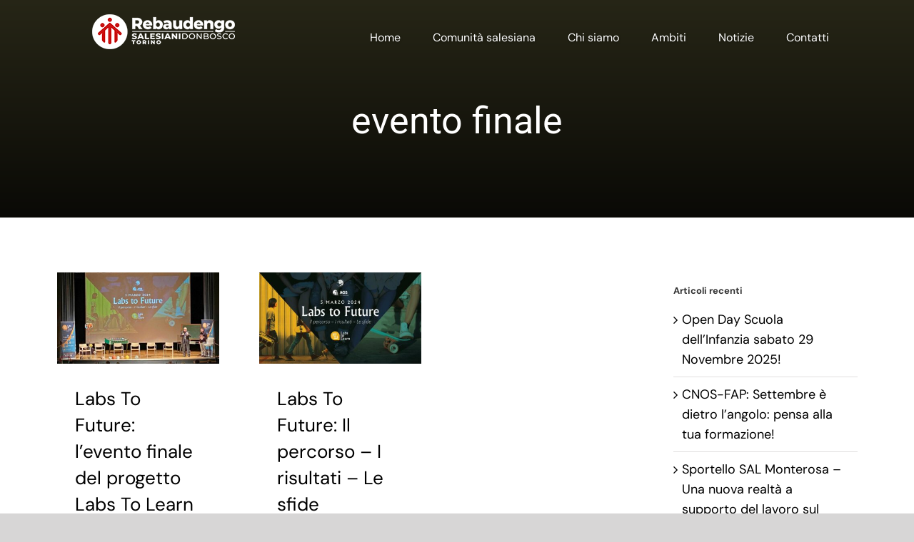

--- FILE ---
content_type: text/html; charset=UTF-8
request_url: https://salesianirebaudengo.it/tag/evento-finale/
body_size: 13199
content:
<!DOCTYPE html>
<html class="avada-html-layout-wide avada-html-header-position-top avada-html-is-archive avada-has-site-width-percent avada-header-color-not-opaque" lang="it-IT" prefix="og: http://ogp.me/ns# fb: http://ogp.me/ns/fb#">
<head>
	<meta http-equiv="X-UA-Compatible" content="IE=edge" />
	<meta http-equiv="Content-Type" content="text/html; charset=utf-8"/>
	<meta name="viewport" content="width=device-width, initial-scale=1" />
	<title>evento finale &#8211; Salesiani Rebaudengo</title>
<meta name='robots' content='max-image-preview:large' />
<link rel="alternate" type="application/rss+xml" title="Salesiani Rebaudengo &raquo; Feed" href="https://salesianirebaudengo.it/feed/" />
<link rel="alternate" type="application/rss+xml" title="Salesiani Rebaudengo &raquo; Feed dei commenti" href="https://salesianirebaudengo.it/comments/feed/" />
					<link rel="shortcut icon" href="https://salesianirebaudengo.it/wp-content/uploads/2021/10/Favicon.png" type="image/x-icon" />
		
					<!-- Apple Touch Icon -->
			<link rel="apple-touch-icon" sizes="180x180" href="https://salesianirebaudengo.it/wp-content/uploads/2021/10/Favicon_iphone.png">
		
					<!-- Android Icon -->
			<link rel="icon" sizes="192x192" href="https://salesianirebaudengo.it/wp-content/uploads/2021/10/Favicon_iphone.png">
		
					<!-- MS Edge Icon -->
			<meta name="msapplication-TileImage" content="https://salesianirebaudengo.it/wp-content/uploads/2021/10/Favicon.png">
				<link rel="alternate" type="application/rss+xml" title="Salesiani Rebaudengo &raquo; evento finale Feed del tag" href="https://salesianirebaudengo.it/tag/evento-finale/feed/" />
<script type="text/javascript">
window._wpemojiSettings = {"baseUrl":"https:\/\/s.w.org\/images\/core\/emoji\/14.0.0\/72x72\/","ext":".png","svgUrl":"https:\/\/s.w.org\/images\/core\/emoji\/14.0.0\/svg\/","svgExt":".svg","source":{"concatemoji":"https:\/\/salesianirebaudengo.it\/wp-includes\/js\/wp-emoji-release.min.js?ver=6.1.9"}};
/*! This file is auto-generated */
!function(e,a,t){var n,r,o,i=a.createElement("canvas"),p=i.getContext&&i.getContext("2d");function s(e,t){var a=String.fromCharCode,e=(p.clearRect(0,0,i.width,i.height),p.fillText(a.apply(this,e),0,0),i.toDataURL());return p.clearRect(0,0,i.width,i.height),p.fillText(a.apply(this,t),0,0),e===i.toDataURL()}function c(e){var t=a.createElement("script");t.src=e,t.defer=t.type="text/javascript",a.getElementsByTagName("head")[0].appendChild(t)}for(o=Array("flag","emoji"),t.supports={everything:!0,everythingExceptFlag:!0},r=0;r<o.length;r++)t.supports[o[r]]=function(e){if(p&&p.fillText)switch(p.textBaseline="top",p.font="600 32px Arial",e){case"flag":return s([127987,65039,8205,9895,65039],[127987,65039,8203,9895,65039])?!1:!s([55356,56826,55356,56819],[55356,56826,8203,55356,56819])&&!s([55356,57332,56128,56423,56128,56418,56128,56421,56128,56430,56128,56423,56128,56447],[55356,57332,8203,56128,56423,8203,56128,56418,8203,56128,56421,8203,56128,56430,8203,56128,56423,8203,56128,56447]);case"emoji":return!s([129777,127995,8205,129778,127999],[129777,127995,8203,129778,127999])}return!1}(o[r]),t.supports.everything=t.supports.everything&&t.supports[o[r]],"flag"!==o[r]&&(t.supports.everythingExceptFlag=t.supports.everythingExceptFlag&&t.supports[o[r]]);t.supports.everythingExceptFlag=t.supports.everythingExceptFlag&&!t.supports.flag,t.DOMReady=!1,t.readyCallback=function(){t.DOMReady=!0},t.supports.everything||(n=function(){t.readyCallback()},a.addEventListener?(a.addEventListener("DOMContentLoaded",n,!1),e.addEventListener("load",n,!1)):(e.attachEvent("onload",n),a.attachEvent("onreadystatechange",function(){"complete"===a.readyState&&t.readyCallback()})),(e=t.source||{}).concatemoji?c(e.concatemoji):e.wpemoji&&e.twemoji&&(c(e.twemoji),c(e.wpemoji)))}(window,document,window._wpemojiSettings);
</script>
<style type="text/css">
img.wp-smiley,
img.emoji {
	display: inline !important;
	border: none !important;
	box-shadow: none !important;
	height: 1em !important;
	width: 1em !important;
	margin: 0 0.07em !important;
	vertical-align: -0.1em !important;
	background: none !important;
	padding: 0 !important;
}
</style>
	<link rel='stylesheet' id='searchandfilter-css' href='https://salesianirebaudengo.it/wp-content/plugins/search-filter/style.css?ver=1' type='text/css' media='all' />
<link rel='stylesheet' id='fusion-dynamic-css-css' href='https://salesianirebaudengo.it/wp-content/uploads/fusion-styles/053fdfd261ebbfe0eca6aa66da0ca983.min.css?ver=3.11.1' type='text/css' media='all' />
<script type='text/javascript' src='https://salesianirebaudengo.it/wp-includes/js/jquery/jquery.min.js?ver=3.6.1' id='jquery-core-js'></script>
<script type='text/javascript' src='https://salesianirebaudengo.it/wp-includes/js/jquery/jquery-migrate.min.js?ver=3.3.2' id='jquery-migrate-js'></script>
<link rel="https://api.w.org/" href="https://salesianirebaudengo.it/wp-json/" /><link rel="alternate" type="application/json" href="https://salesianirebaudengo.it/wp-json/wp/v2/tags/262" /><link rel="EditURI" type="application/rsd+xml" title="RSD" href="https://salesianirebaudengo.it/xmlrpc.php?rsd" />
<link rel="wlwmanifest" type="application/wlwmanifest+xml" href="https://salesianirebaudengo.it/wp-includes/wlwmanifest.xml" />
<meta name="generator" content="WordPress 6.1.9" />
<meta name="generator" content="Site Kit by Google 1.104.0" /><style type="text/css" id="css-fb-visibility">@media screen and (max-width: 640px){.fusion-no-small-visibility{display:none !important;}body .sm-text-align-center{text-align:center !important;}body .sm-text-align-left{text-align:left !important;}body .sm-text-align-right{text-align:right !important;}body .sm-flex-align-center{justify-content:center !important;}body .sm-flex-align-flex-start{justify-content:flex-start !important;}body .sm-flex-align-flex-end{justify-content:flex-end !important;}body .sm-mx-auto{margin-left:auto !important;margin-right:auto !important;}body .sm-ml-auto{margin-left:auto !important;}body .sm-mr-auto{margin-right:auto !important;}body .fusion-absolute-position-small{position:absolute;top:auto;width:100%;}.awb-sticky.awb-sticky-small{ position: sticky; top: var(--awb-sticky-offset,0); }}@media screen and (min-width: 641px) and (max-width: 1024px){.fusion-no-medium-visibility{display:none !important;}body .md-text-align-center{text-align:center !important;}body .md-text-align-left{text-align:left !important;}body .md-text-align-right{text-align:right !important;}body .md-flex-align-center{justify-content:center !important;}body .md-flex-align-flex-start{justify-content:flex-start !important;}body .md-flex-align-flex-end{justify-content:flex-end !important;}body .md-mx-auto{margin-left:auto !important;margin-right:auto !important;}body .md-ml-auto{margin-left:auto !important;}body .md-mr-auto{margin-right:auto !important;}body .fusion-absolute-position-medium{position:absolute;top:auto;width:100%;}.awb-sticky.awb-sticky-medium{ position: sticky; top: var(--awb-sticky-offset,0); }}@media screen and (min-width: 1025px){.fusion-no-large-visibility{display:none !important;}body .lg-text-align-center{text-align:center !important;}body .lg-text-align-left{text-align:left !important;}body .lg-text-align-right{text-align:right !important;}body .lg-flex-align-center{justify-content:center !important;}body .lg-flex-align-flex-start{justify-content:flex-start !important;}body .lg-flex-align-flex-end{justify-content:flex-end !important;}body .lg-mx-auto{margin-left:auto !important;margin-right:auto !important;}body .lg-ml-auto{margin-left:auto !important;}body .lg-mr-auto{margin-right:auto !important;}body .fusion-absolute-position-large{position:absolute;top:auto;width:100%;}.awb-sticky.awb-sticky-large{ position: sticky; top: var(--awb-sticky-offset,0); }}</style>		<script type="text/javascript">
			var doc = document.documentElement;
			doc.setAttribute( 'data-useragent', navigator.userAgent );
		</script>
		
	</head>

<body class="archive tag tag-evento-finale tag-262 has-sidebar fusion-image-hovers fusion-pagination-sizing fusion-button_type-flat fusion-button_span-no fusion-button_gradient-linear avada-image-rollover-circle-no avada-image-rollover-yes avada-image-rollover-direction-fade fusion-has-button-gradient fusion-body ltr fusion-sticky-header no-tablet-sticky-header no-mobile-sticky-header no-mobile-slidingbar no-mobile-totop fusion-disable-outline fusion-sub-menu-slide mobile-logo-pos-left layout-wide-mode avada-has-boxed-modal-shadow- layout-scroll-offset-full fusion-top-header menu-text-align-center mobile-menu-design-modern fusion-show-pagination-text fusion-header-layout-v1 avada-responsive avada-footer-fx-none avada-menu-highlight-style-bar fusion-search-form-classic fusion-main-menu-search-overlay fusion-avatar-square avada-dropdown-styles avada-blog-layout-large avada-blog-archive-layout-grid avada-header-shadow-no avada-menu-icon-position-left avada-has-pagetitle-bg-full avada-has-breadcrumb-mobile-hidden avada-has-titlebar-bar_and_content avada-has-pagination-width_height avada-flyout-menu-direction-fade avada-ec-views-v1" data-awb-post-id="5433">
		<a class="skip-link screen-reader-text" href="#content">Salta al contenuto</a>

	<div id="boxed-wrapper">
		
		<div id="wrapper" class="fusion-wrapper">
			<div id="home" style="position:relative;top:-1px;"></div>
							
					
			<header class="fusion-header-wrapper">
				<div class="fusion-header-v1 fusion-logo-alignment fusion-logo-left fusion-sticky-menu- fusion-sticky-logo-1 fusion-mobile-logo-1  fusion-mobile-menu-design-modern">
					<div class="fusion-header-sticky-height"></div>
<div class="fusion-header">
	<div class="fusion-row">
					<div class="fusion-logo" data-margin-top="20px" data-margin-bottom="20px" data-margin-left="10px" data-margin-right="10px">
			<a class="fusion-logo-link"  href="https://salesianirebaudengo.it/" >

						<!-- standard logo -->
			<img src="https://salesianirebaudengo.it/wp-content/uploads/2021/10/logo_salesiani_Rebaudengo_Poli_Orizzontale_Neg-copia.png" srcset="https://salesianirebaudengo.it/wp-content/uploads/2021/10/logo_salesiani_Rebaudengo_Poli_Orizzontale_Neg-copia.png 1x, https://salesianirebaudengo.it/wp-content/uploads/2021/10/logo_salesiani_Rebaudengo_Poli_Orizzontale_Neg_x2.png 2x" width="200" height="49" style="max-height:49px;height:auto;" alt="Salesiani Rebaudengo Logo" data-retina_logo_url="https://salesianirebaudengo.it/wp-content/uploads/2021/10/logo_salesiani_Rebaudengo_Poli_Orizzontale_Neg_x2.png" class="fusion-standard-logo" />

											<!-- mobile logo -->
				<img src="https://salesianirebaudengo.it/wp-content/uploads/2021/10/logo_salesiani_Rebaudengo_Poli_Orizzontale_Neg-copia.png" srcset="https://salesianirebaudengo.it/wp-content/uploads/2021/10/logo_salesiani_Rebaudengo_Poli_Orizzontale_Neg-copia.png 1x, https://salesianirebaudengo.it/wp-content/uploads/2021/10/logo_salesiani_Rebaudengo_Poli_Orizzontale_Neg_x2.png 2x" width="200" height="49" style="max-height:49px;height:auto;" alt="Salesiani Rebaudengo Logo" data-retina_logo_url="https://salesianirebaudengo.it/wp-content/uploads/2021/10/logo_salesiani_Rebaudengo_Poli_Orizzontale_Neg_x2.png" class="fusion-mobile-logo" />
			
											<!-- sticky header logo -->
				<img src="https://salesianirebaudengo.it/wp-content/uploads/2021/10/logo_salesiani_Rebaudengo_Poli_Orizzontale_Neg-copia.png" srcset="https://salesianirebaudengo.it/wp-content/uploads/2021/10/logo_salesiani_Rebaudengo_Poli_Orizzontale_Neg-copia.png 1x, https://salesianirebaudengo.it/wp-content/uploads/2021/10/logo_salesiani_Rebaudengo_Poli_Orizzontale_Neg_x2.png 2x" width="200" height="49" style="max-height:49px;height:auto;" alt="Salesiani Rebaudengo Logo" data-retina_logo_url="https://salesianirebaudengo.it/wp-content/uploads/2021/10/logo_salesiani_Rebaudengo_Poli_Orizzontale_Neg_x2.png" class="fusion-sticky-logo" />
					</a>
		</div>		<nav class="fusion-main-menu" aria-label="Menu Principale"><div class="fusion-overlay-search">		<form role="search" class="searchform fusion-search-form  fusion-search-form-classic" method="get" action="https://salesianirebaudengo.it/">
			<div class="fusion-search-form-content">

				
				<div class="fusion-search-field search-field">
					<label><span class="screen-reader-text">Cerca per:</span>
													<input type="search" value="" name="s" class="s" placeholder="Cerca..." required aria-required="true" aria-label="Cerca..."/>
											</label>
				</div>
				<div class="fusion-search-button search-button">
					<input type="submit" class="fusion-search-submit searchsubmit" aria-label="Cerca" value="&#xf002;" />
									</div>

				
			</div>


			
		</form>
		<div class="fusion-search-spacer"></div><a href="#" role="button" aria-label="Close Search" class="fusion-close-search"></a></div><ul id="menu-author-main-menu" class="fusion-menu"><li  id="menu-item-2309"  class="menu-item menu-item-type-custom menu-item-object-custom menu-item-home menu-item-2309"  data-item-id="2309"><a  href="https://salesianirebaudengo.it/" class="fusion-bar-highlight"><span class="menu-text">Home</span></a></li><li  id="menu-item-2758"  class="menu-item menu-item-type-post_type menu-item-object-page menu-item-2758"  data-item-id="2758"><a  href="https://salesianirebaudengo.it/comunita-salesiana/" class="fusion-bar-highlight"><span class="menu-text">Comunità salesiana</span></a></li><li  id="menu-item-2453"  class="menu-item menu-item-type-custom menu-item-object-custom menu-item-has-children menu-item-2453 fusion-dropdown-menu"  data-item-id="2453"><a  class="fusion-bar-highlight"><span class="menu-text">Chi siamo</span></a><ul class="sub-menu"><li  id="menu-item-2614"  class="menu-item menu-item-type-post_type menu-item-object-page menu-item-2614 fusion-dropdown-submenu" ><a  href="https://salesianirebaudengo.it/storia-dellistituto-rebaudengo/" class="fusion-bar-highlight"><span>Storia dell’Istituto Rebaudengo</span></a></li><li  id="menu-item-2949"  class="menu-item menu-item-type-post_type menu-item-object-page menu-item-2949 fusion-dropdown-submenu" ><a  href="https://salesianirebaudengo.it/cep/" class="fusion-bar-highlight"><span>CEP</span></a></li><li  id="menu-item-2695"  class="menu-item menu-item-type-post_type menu-item-object-page menu-item-2695 fusion-dropdown-submenu" ><a  href="https://salesianirebaudengo.it/storia-e-carisma/" class="fusion-bar-highlight"><span>Storia e carisma</span></a></li><li  id="menu-item-2694"  class="menu-item menu-item-type-post_type menu-item-object-page menu-item-2694 fusion-dropdown-submenu" ><a  href="https://salesianirebaudengo.it/sistema-educativo-salesiano/" class="fusion-bar-highlight"><span>Sistema educativo salesiano</span></a></li><li  id="menu-item-2693"  class="menu-item menu-item-type-post_type menu-item-object-page menu-item-2693 fusion-dropdown-submenu" ><a  href="https://salesianirebaudengo.it/congregazione-salesiana/" class="fusion-bar-highlight"><span>Congregazione salesiana</span></a></li><li  id="menu-item-2692"  class="menu-item menu-item-type-post_type menu-item-object-page menu-item-2692 fusion-dropdown-submenu" ><a  href="https://salesianirebaudengo.it/collabora-con-noi/" class="fusion-bar-highlight"><span>Collabora con noi</span></a></li></ul></li><li  id="menu-item-2554"  class="menu-item menu-item-type-custom menu-item-object-custom menu-item-has-children menu-item-2554 fusion-dropdown-menu"  data-item-id="2554"><a  class="fusion-bar-highlight"><span class="menu-text">Ambiti</span></a><ul class="sub-menu"><li  id="menu-item-2556"  class="menu-item menu-item-type-post_type menu-item-object-page menu-item-2556 fusion-dropdown-submenu" ><a  href="https://salesianirebaudengo.it/iusto/" class="fusion-bar-highlight"><span>IUSTO</span></a></li><li  id="menu-item-2648"  class="menu-item menu-item-type-post_type menu-item-object-page menu-item-2648 fusion-dropdown-submenu" ><a  href="https://salesianirebaudengo.it/cfp/" class="fusion-bar-highlight"><span>CFP</span></a></li><li  id="menu-item-2853"  class="menu-item menu-item-type-post_type menu-item-object-page menu-item-2853 fusion-dropdown-submenu" ><a  href="https://salesianirebaudengo.it/parrocchia/" class="fusion-bar-highlight"><span>Parrocchia</span></a></li><li  id="menu-item-2852"  class="menu-item menu-item-type-post_type menu-item-object-page menu-item-2852 fusion-dropdown-submenu" ><a  href="https://salesianirebaudengo.it/oratorio/" class="fusion-bar-highlight"><span>Oratorio</span></a></li><li  id="menu-item-2857"  class="menu-item menu-item-type-post_type menu-item-object-page menu-item-2857 fusion-dropdown-submenu" ><a  href="https://salesianirebaudengo.it/scuola-dellinfanzia/" class="fusion-bar-highlight"><span>Scuola dell’infanzia</span></a></li><li  id="menu-item-2664"  class="menu-item menu-item-type-post_type menu-item-object-page menu-item-2664 fusion-dropdown-submenu" ><a  href="https://salesianirebaudengo.it/cus/" class="fusion-bar-highlight"><span>CUS</span></a></li><li  id="menu-item-2858"  class="menu-item menu-item-type-post_type menu-item-object-page menu-item-2858 fusion-dropdown-submenu" ><a  href="https://salesianirebaudengo.it/studio-associato-di-psicologia/" class="fusion-bar-highlight"><span>Studio associato di psicologia</span></a></li></ul></li><li  id="menu-item-2939"  class="menu-item menu-item-type-post_type menu-item-object-page menu-item-2939"  data-item-id="2939"><a  href="https://salesianirebaudengo.it/notizie/" class="fusion-bar-highlight"><span class="menu-text">Notizie</span></a></li><li  id="menu-item-2615"  class="menu-item menu-item-type-post_type menu-item-object-page menu-item-2615"  data-item-id="2615"><a  href="https://salesianirebaudengo.it/contatti/" class="fusion-bar-highlight"><span class="menu-text">Contatti</span></a></li></ul></nav>	<div class="fusion-mobile-menu-icons">
							<a href="#" class="fusion-icon awb-icon-bars" aria-label="Attiva/Disattiva menu mobile" aria-expanded="false"></a>
		
		
		
			</div>

<nav class="fusion-mobile-nav-holder fusion-mobile-menu-text-align-left" aria-label="Menu Mobile Principale"></nav>

					</div>
</div>
				</div>
				<div class="fusion-clearfix"></div>
			</header>
								
							<div id="sliders-container" class="fusion-slider-visibility">
					</div>
				
					
							
			<section class="fusion-page-title-bar fusion-tb-page-title-bar"><div class="fusion-fullwidth fullwidth-box fusion-builder-row-1 fusion-parallax-none nonhundred-percent-fullwidth non-hundred-percent-height-scrolling" style="--awb-border-radius-top-left:0px;--awb-border-radius-top-right:0px;--awb-border-radius-bottom-right:0px;--awb-border-radius-bottom-left:0px;--awb-padding-top:11%;--awb-padding-right:0px;--awb-padding-bottom:7%;--awb-padding-left:0px;--awb-background-color:#302f1c;--awb-background-image:linear-gradient(180deg, rgba(0,0,0,0.2) 0%,rgba(0,0,0,0.8) 100%),url(https://avada.theme-fusion.com/author/wp-content/uploads/sites/128/2020/02/bg-15@2x-scaled.jpg);;--awb-background-size:cover;--awb-flex-wrap:wrap;" ><div class="fusion-builder-row fusion-row"><div class="fusion-layout-column fusion_builder_column fusion-builder-column-0 fusion_builder_column_1_1 1_1 fusion-one-full fusion-column-first fusion-column-last" style="--awb-bg-size:cover;--awb-margin-bottom:0px;"><div class="fusion-column-wrapper fusion-column-has-shadow fusion-flex-column-wrapper-legacy"><div class="fusion-title title fusion-title-1 fusion-sep-none fusion-title-center fusion-title-text fusion-title-size-one" style="--awb-text-color:#ffffff;--awb-margin-bottom:15px;--awb-font-size:52px;"><h1 class="fusion-title-heading title-heading-center fusion-responsive-typography-calculated" style="margin:0;font-size:1em;--fontSize:52;line-height:1.12;">evento finale</h1></div><div class="fusion-title title fusion-title-2 fusion-sep-none fusion-title-center fusion-title-text fusion-title-size-two" style="--awb-text-color:#f4b429;--awb-font-size:18px;"><h2 class="fusion-title-heading title-heading-center fusion-responsive-typography-calculated" style="font-family:&quot;DM Sans&quot;;margin:0;font-size:1em;--fontSize:18;--minFontSize:18;line-height:1.61;"></h2></div><div class="fusion-clearfix"></div></div></div></div></div>
</section>
						<main id="main" class="clearfix ">
				<div class="fusion-row" style="">
<section id="content" class="" style="float: left;">
	
	<div id="posts-container" class="fusion-blog-archive fusion-blog-layout-grid-wrapper fusion-clearfix">
	<div class="fusion-posts-container fusion-blog-layout-grid fusion-blog-layout-grid-3 isotope fusion-blog-equal-heights fusion-blog-pagination fusion-blog-rollover " data-pages="1">
		
		
													<article id="post-5433" class="fusion-post-grid  post fusion-clearfix post-5433 type-post status-publish format-standard has-post-thumbnail hentry category-home category-oratorio tag-evento-finale tag-l2l tag-labs-to-future tag-labs-to-learn tag-teatro-grande-valdocco tag-valdocco">
														<div class="fusion-post-wrapper">
				
				
				
									
		<div class="fusion-flexslider flexslider fusion-flexslider-loading fusion-post-slideshow">
		<ul class="slides">
																		<li><div  class="fusion-image-wrapper" aria-haspopup="true">
				<img width="1920" height="1080" src="https://salesianirebaudengo.it/wp-content/uploads/2024/03/Evidenza_1920x1080-8-1.jpg" class="attachment-full size-full wp-post-image" alt="" decoding="async" srcset="https://salesianirebaudengo.it/wp-content/uploads/2024/03/Evidenza_1920x1080-8-1-200x113.jpg 200w, https://salesianirebaudengo.it/wp-content/uploads/2024/03/Evidenza_1920x1080-8-1-400x225.jpg 400w, https://salesianirebaudengo.it/wp-content/uploads/2024/03/Evidenza_1920x1080-8-1-600x338.jpg 600w, https://salesianirebaudengo.it/wp-content/uploads/2024/03/Evidenza_1920x1080-8-1-800x450.jpg 800w, https://salesianirebaudengo.it/wp-content/uploads/2024/03/Evidenza_1920x1080-8-1-1200x675.jpg 1200w, https://salesianirebaudengo.it/wp-content/uploads/2024/03/Evidenza_1920x1080-8-1.jpg 1920w" sizes="(min-width: 2200px) 100vw, (min-width: 864px) 382px, (min-width: 752px) 573px, (min-width: 640px) 752px, " /><div class="fusion-rollover">
	<div class="fusion-rollover-content">

														<a class="fusion-rollover-link" href="https://salesianirebaudengo.it/labs-to-future-levento-finale-del-progetto-labs-to-learn-a-valdocco/">Labs To Future: l’evento finale del progetto Labs To Learn a Valdocco</a>
			
								
		
								
								
		
						<a class="fusion-link-wrapper" href="https://salesianirebaudengo.it/labs-to-future-levento-finale-del-progetto-labs-to-learn-a-valdocco/" aria-label="Labs To Future: l’evento finale del progetto Labs To Learn a Valdocco"></a>
	</div>
</div>
</div>
</li>
																																																																														</ul>
	</div>
				
														<div class="fusion-post-content-wrapper">
				
				
				<div class="fusion-post-content post-content">
					<h2 class="entry-title fusion-post-title"><a href="https://salesianirebaudengo.it/labs-to-future-levento-finale-del-progetto-labs-to-learn-a-valdocco/">Labs To Future: l’evento finale del progetto Labs To Learn a Valdocco</a></h2>
																<p class="fusion-single-line-meta"><span class="vcard rich-snippet-hidden"><span class="fn"><a href="https://salesianirebaudengo.it/author/admin4200/" title="Articoli scritti da admin4200" rel="author">admin4200</a></span></span><span class="updated rich-snippet-hidden">2024-03-11T15:05:56+01:00</span><span>8 Marzo 2024</span><span class="fusion-inline-sep">|</span><a href="https://salesianirebaudengo.it/category/home/" rel="category tag">Home</a>, <a href="https://salesianirebaudengo.it/category/oratorio/" rel="category tag">Oratorio</a><span class="fusion-inline-sep">|</span></p>
																										<div class="fusion-content-sep sep-double sep-solid"></div>
						
					
					<div class="fusion-post-content-container">
						<p> Martedì 5 marzo 2024 si è tenuto l’evento conclusivo del progetto Labs to  [...]</p>					</div>
				</div>

				
																																<div class="fusion-meta-info">
																										<div class="fusion-alignleft">
										<a href="https://salesianirebaudengo.it/labs-to-future-levento-finale-del-progetto-labs-to-learn-a-valdocco/" class="fusion-read-more" aria-label="More on Labs To Future: l’evento finale del progetto Labs To Learn a Valdocco">
											Continua a leggere										</a>
									</div>
								
																							</div>
															
									</div>
				
									</div>
							</article>

			
											<article id="post-5406" class="fusion-post-grid  post fusion-clearfix post-5406 type-post status-publish format-standard has-post-thumbnail hentry category-home category-oratorio tag-evento-finale tag-l2l tag-labs-to-future tag-labs-to-learn tag-teatro-grande-valdocco tag-valdocco">
														<div class="fusion-post-wrapper">
				
				
				
									
		<div class="fusion-flexslider flexslider fusion-flexslider-loading fusion-post-slideshow">
		<ul class="slides">
																		<li><div  class="fusion-image-wrapper" aria-haspopup="true">
				<img width="1920" height="1080" src="https://salesianirebaudengo.it/wp-content/uploads/2024/02/labs-to-future-tappo.jpg" class="attachment-full size-full wp-post-image" alt="" decoding="async" srcset="https://salesianirebaudengo.it/wp-content/uploads/2024/02/labs-to-future-tappo-200x113.jpg 200w, https://salesianirebaudengo.it/wp-content/uploads/2024/02/labs-to-future-tappo-400x225.jpg 400w, https://salesianirebaudengo.it/wp-content/uploads/2024/02/labs-to-future-tappo-600x338.jpg 600w, https://salesianirebaudengo.it/wp-content/uploads/2024/02/labs-to-future-tappo-800x450.jpg 800w, https://salesianirebaudengo.it/wp-content/uploads/2024/02/labs-to-future-tappo-1200x675.jpg 1200w, https://salesianirebaudengo.it/wp-content/uploads/2024/02/labs-to-future-tappo.jpg 1920w" sizes="(min-width: 2200px) 100vw, (min-width: 864px) 382px, (min-width: 752px) 573px, (min-width: 640px) 752px, " /><div class="fusion-rollover">
	<div class="fusion-rollover-content">

														<a class="fusion-rollover-link" href="https://salesianirebaudengo.it/labs-to-future-il-percorso-i-risultati-le-sfide/">Labs To Future: Il percorso &#8211; I risultati &#8211; Le sfide</a>
			
								
		
								
								
		
						<a class="fusion-link-wrapper" href="https://salesianirebaudengo.it/labs-to-future-il-percorso-i-risultati-le-sfide/" aria-label="Labs To Future: Il percorso &#8211; I risultati &#8211; Le sfide"></a>
	</div>
</div>
</div>
</li>
																																																																														</ul>
	</div>
				
														<div class="fusion-post-content-wrapper">
				
				
				<div class="fusion-post-content post-content">
					<h2 class="entry-title fusion-post-title"><a href="https://salesianirebaudengo.it/labs-to-future-il-percorso-i-risultati-le-sfide/">Labs To Future: Il percorso &#8211; I risultati &#8211; Le sfide</a></h2>
																<p class="fusion-single-line-meta"><span class="vcard rich-snippet-hidden"><span class="fn"><a href="https://salesianirebaudengo.it/author/admin4200/" title="Articoli scritti da admin4200" rel="author">admin4200</a></span></span><span class="updated rich-snippet-hidden">2024-03-01T16:33:11+01:00</span><span>22 Febbraio 2024</span><span class="fusion-inline-sep">|</span><a href="https://salesianirebaudengo.it/category/home/" rel="category tag">Home</a>, <a href="https://salesianirebaudengo.it/category/oratorio/" rel="category tag">Oratorio</a><span class="fusion-inline-sep">|</span></p>
																										<div class="fusion-content-sep sep-double sep-solid"></div>
						
					
					<div class="fusion-post-content-container">
						<p> È con piacere che vi comunichiamo che Martedì 5  [...]</p>					</div>
				</div>

				
																																<div class="fusion-meta-info">
																										<div class="fusion-alignleft">
										<a href="https://salesianirebaudengo.it/labs-to-future-il-percorso-i-risultati-le-sfide/" class="fusion-read-more" aria-label="More on Labs To Future: Il percorso &#8211; I risultati &#8211; Le sfide">
											Continua a leggere										</a>
									</div>
								
																							</div>
															
									</div>
				
									</div>
							</article>

			
		
		
	</div>

			</div>
</section>
<aside id="sidebar" class="sidebar fusion-widget-area fusion-content-widget-area fusion-sidebar-right fusion-blogsidebar" style="float: right;" data="">
											
					
		<section id="recent-posts-2" class="widget widget_recent_entries">
		<div class="heading"><h4 class="widget-title">Articoli recenti</h4></div>
		<ul>
											<li>
					<a href="https://salesianirebaudengo.it/open-day-scuola-dellinfanzia-sabato-29-novembre-2025/">Open Day Scuola dell&#8217;Infanzia sabato 29 Novembre 2025!</a>
									</li>
											<li>
					<a href="https://salesianirebaudengo.it/cnos-fap-settembre-e-dietro-langolo-pensa-alla-tua-formazione/">CNOS-FAP: Settembre è dietro l’angolo: pensa alla tua formazione!</a>
									</li>
											<li>
					<a href="https://salesianirebaudengo.it/sportello-sal-monterosa-una-nuova-realta-a-supporto-del-lavoro-sul-territorio/">Sportello SAL Monterosa – Una nuova realtà a supporto del lavoro sul territorio</a>
									</li>
											<li>
					<a href="https://salesianirebaudengo.it/corso-di-perfezionamento-universitario-il-lavoro-di-prossimita-modelli-metodi-e-strumenti/">IUSTO &#8211; Corso &#8220;Il lavoro di prossimità: modelli, metodi e strumenti&#8221;</a>
									</li>
											<li>
					<a href="https://salesianirebaudengo.it/vincitori-della-sottoscrizione-a-premi/">Vincitori della sottoscrizione a premi</a>
									</li>
					</ul>

		</section><section id="archives-2" class="widget widget_archive"><div class="heading"><h4 class="widget-title">Archivi</h4></div>
			<ul>
					<li><a href='https://salesianirebaudengo.it/2025/11/'>Novembre 2025</a></li>
	<li><a href='https://salesianirebaudengo.it/2025/07/'>Luglio 2025</a></li>
	<li><a href='https://salesianirebaudengo.it/2025/05/'>Maggio 2025</a></li>
	<li><a href='https://salesianirebaudengo.it/2025/04/'>Aprile 2025</a></li>
	<li><a href='https://salesianirebaudengo.it/2025/03/'>Marzo 2025</a></li>
	<li><a href='https://salesianirebaudengo.it/2025/01/'>Gennaio 2025</a></li>
	<li><a href='https://salesianirebaudengo.it/2024/11/'>Novembre 2024</a></li>
	<li><a href='https://salesianirebaudengo.it/2024/10/'>Ottobre 2024</a></li>
	<li><a href='https://salesianirebaudengo.it/2024/09/'>Settembre 2024</a></li>
	<li><a href='https://salesianirebaudengo.it/2024/06/'>Giugno 2024</a></li>
	<li><a href='https://salesianirebaudengo.it/2024/05/'>Maggio 2024</a></li>
	<li><a href='https://salesianirebaudengo.it/2024/04/'>Aprile 2024</a></li>
	<li><a href='https://salesianirebaudengo.it/2024/03/'>Marzo 2024</a></li>
	<li><a href='https://salesianirebaudengo.it/2024/02/'>Febbraio 2024</a></li>
	<li><a href='https://salesianirebaudengo.it/2024/01/'>Gennaio 2024</a></li>
	<li><a href='https://salesianirebaudengo.it/2023/11/'>Novembre 2023</a></li>
	<li><a href='https://salesianirebaudengo.it/2023/10/'>Ottobre 2023</a></li>
	<li><a href='https://salesianirebaudengo.it/2023/09/'>Settembre 2023</a></li>
	<li><a href='https://salesianirebaudengo.it/2023/07/'>Luglio 2023</a></li>
	<li><a href='https://salesianirebaudengo.it/2023/06/'>Giugno 2023</a></li>
	<li><a href='https://salesianirebaudengo.it/2023/05/'>Maggio 2023</a></li>
	<li><a href='https://salesianirebaudengo.it/2023/04/'>Aprile 2023</a></li>
	<li><a href='https://salesianirebaudengo.it/2023/03/'>Marzo 2023</a></li>
	<li><a href='https://salesianirebaudengo.it/2023/02/'>Febbraio 2023</a></li>
	<li><a href='https://salesianirebaudengo.it/2023/01/'>Gennaio 2023</a></li>
	<li><a href='https://salesianirebaudengo.it/2022/12/'>Dicembre 2022</a></li>
	<li><a href='https://salesianirebaudengo.it/2022/11/'>Novembre 2022</a></li>
	<li><a href='https://salesianirebaudengo.it/2022/10/'>Ottobre 2022</a></li>
	<li><a href='https://salesianirebaudengo.it/2022/09/'>Settembre 2022</a></li>
	<li><a href='https://salesianirebaudengo.it/2022/08/'>Agosto 2022</a></li>
	<li><a href='https://salesianirebaudengo.it/2022/07/'>Luglio 2022</a></li>
	<li><a href='https://salesianirebaudengo.it/2022/06/'>Giugno 2022</a></li>
	<li><a href='https://salesianirebaudengo.it/2022/05/'>Maggio 2022</a></li>
	<li><a href='https://salesianirebaudengo.it/2022/04/'>Aprile 2022</a></li>
	<li><a href='https://salesianirebaudengo.it/2022/03/'>Marzo 2022</a></li>
	<li><a href='https://salesianirebaudengo.it/2022/01/'>Gennaio 2022</a></li>
	<li><a href='https://salesianirebaudengo.it/2021/12/'>Dicembre 2021</a></li>
	<li><a href='https://salesianirebaudengo.it/2021/11/'>Novembre 2021</a></li>
	<li><a href='https://salesianirebaudengo.it/2021/10/'>Ottobre 2021</a></li>
	<li><a href='https://salesianirebaudengo.it/2021/09/'>Settembre 2021</a></li>
	<li><a href='https://salesianirebaudengo.it/2021/08/'>Agosto 2021</a></li>
	<li><a href='https://salesianirebaudengo.it/2021/07/'>Luglio 2021</a></li>
	<li><a href='https://salesianirebaudengo.it/2021/06/'>Giugno 2021</a></li>
	<li><a href='https://salesianirebaudengo.it/2021/05/'>Maggio 2021</a></li>
	<li><a href='https://salesianirebaudengo.it/2021/04/'>Aprile 2021</a></li>
	<li><a href='https://salesianirebaudengo.it/2021/03/'>Marzo 2021</a></li>
	<li><a href='https://salesianirebaudengo.it/2021/02/'>Febbraio 2021</a></li>
	<li><a href='https://salesianirebaudengo.it/2021/01/'>Gennaio 2021</a></li>
	<li><a href='https://salesianirebaudengo.it/2020/12/'>Dicembre 2020</a></li>
	<li><a href='https://salesianirebaudengo.it/2020/11/'>Novembre 2020</a></li>
	<li><a href='https://salesianirebaudengo.it/2020/10/'>Ottobre 2020</a></li>
	<li><a href='https://salesianirebaudengo.it/2020/07/'>Luglio 2020</a></li>
	<li><a href='https://salesianirebaudengo.it/2020/06/'>Giugno 2020</a></li>
	<li><a href='https://salesianirebaudengo.it/2020/05/'>Maggio 2020</a></li>
	<li><a href='https://salesianirebaudengo.it/2019/11/'>Novembre 2019</a></li>
	<li><a href='https://salesianirebaudengo.it/2019/10/'>Ottobre 2019</a></li>
			</ul>

			</section><section id="categories-2" class="widget widget_categories"><div class="heading"><h4 class="widget-title">Categorie</h4></div>
			<ul>
					<li class="cat-item cat-item-15"><a href="https://salesianirebaudengo.it/category/cnos-fap/">CNOS &#8211; FAP</a>
</li>
	<li class="cat-item cat-item-22"><a href="https://salesianirebaudengo.it/category/comunita/">Comunità</a>
</li>
	<li class="cat-item cat-item-14"><a href="https://salesianirebaudengo.it/category/cus/">CUS</a>
</li>
	<li class="cat-item cat-item-13"><a href="https://salesianirebaudengo.it/category/home/">Home</a>
</li>
	<li class="cat-item cat-item-18"><a href="https://salesianirebaudengo.it/category/iusto/">IUSTO</a>
</li>
	<li class="cat-item cat-item-17"><a href="https://salesianirebaudengo.it/category/oratorio/">Oratorio</a>
</li>
	<li class="cat-item cat-item-16"><a href="https://salesianirebaudengo.it/category/parrocchia/">Parrocchia</a>
</li>
	<li class="cat-item cat-item-20"><a href="https://salesianirebaudengo.it/category/scuola-dellinfanzia/">Scuola dell&#039;Infanzia</a>
</li>
	<li class="cat-item cat-item-1"><a href="https://salesianirebaudengo.it/category/senza-categoria/">Senza categoria</a>
</li>
			</ul>

			</section>			</aside>
						
					</div>  <!-- fusion-row -->
				</main>  <!-- #main -->
				
				
								
					
		<div class="fusion-footer">
					
	<footer class="fusion-footer-widget-area fusion-widget-area">
		<div class="fusion-row">
			<div class="fusion-columns fusion-columns-4 fusion-widget-area">
				
																									<div class="fusion-column col-lg-3 col-md-3 col-sm-3">
							<section id="text-5" class="fusion-footer-widget-column widget widget_text">			<div class="textwidget"></div>
		<div style="clear:both;"></div></section>																					</div>
																										<div class="fusion-column col-lg-3 col-md-3 col-sm-3">
													</div>
																										<div class="fusion-column col-lg-3 col-md-3 col-sm-3">
													</div>
																										<div class="fusion-column fusion-column-last col-lg-3 col-md-3 col-sm-3">
													</div>
																											
				<div class="fusion-clearfix"></div>
			</div> <!-- fusion-columns -->
		</div> <!-- fusion-row -->
	</footer> <!-- fusion-footer-widget-area -->

	
	<footer id="footer" class="fusion-footer-copyright-area">
		<div class="fusion-row">
			<div class="fusion-copyright-content">

				<div class="fusion-copyright-notice">
		<div>
		© Copyright 2020 - ISTITUTO SALESIANO REBAUDENGO - C.F. e P.I. 00516410016 - Piazza Conti di Rebaudengo, 22 – 10155 Torino - | <a href="https://salesianirebaudengo.it/privacy-policy/">Privacy Policy</a> | <a href="https://salesianirebaudengo.it/trasparenza-amministrativa/">Trasparenza Amministrativa</a> | <a href="https://salesianirebaudengo.it/cookie-policy/">Cookie Policy</a> | <a href="https://salesianirebaudengo.it/dpo/">DPO</a>	</div>
</div>
<div class="fusion-social-links-footer">
	</div>

			</div> <!-- fusion-fusion-copyright-content -->
		</div> <!-- fusion-row -->
	</footer> <!-- #footer -->
		</div> <!-- fusion-footer -->

		
					
												</div> <!-- wrapper -->
		</div> <!-- #boxed-wrapper -->
				<a class="fusion-one-page-text-link fusion-page-load-link" tabindex="-1" href="#" aria-hidden="true">Page load link</a>

		<div class="avada-footer-scripts">
			<svg xmlns="http://www.w3.org/2000/svg" viewBox="0 0 0 0" width="0" height="0" focusable="false" role="none" style="visibility: hidden; position: absolute; left: -9999px; overflow: hidden;" ><defs><filter id="wp-duotone-dark-grayscale"><feColorMatrix color-interpolation-filters="sRGB" type="matrix" values=" .299 .587 .114 0 0 .299 .587 .114 0 0 .299 .587 .114 0 0 .299 .587 .114 0 0 " /><feComponentTransfer color-interpolation-filters="sRGB" ><feFuncR type="table" tableValues="0 0.49803921568627" /><feFuncG type="table" tableValues="0 0.49803921568627" /><feFuncB type="table" tableValues="0 0.49803921568627" /><feFuncA type="table" tableValues="1 1" /></feComponentTransfer><feComposite in2="SourceGraphic" operator="in" /></filter></defs></svg><svg xmlns="http://www.w3.org/2000/svg" viewBox="0 0 0 0" width="0" height="0" focusable="false" role="none" style="visibility: hidden; position: absolute; left: -9999px; overflow: hidden;" ><defs><filter id="wp-duotone-grayscale"><feColorMatrix color-interpolation-filters="sRGB" type="matrix" values=" .299 .587 .114 0 0 .299 .587 .114 0 0 .299 .587 .114 0 0 .299 .587 .114 0 0 " /><feComponentTransfer color-interpolation-filters="sRGB" ><feFuncR type="table" tableValues="0 1" /><feFuncG type="table" tableValues="0 1" /><feFuncB type="table" tableValues="0 1" /><feFuncA type="table" tableValues="1 1" /></feComponentTransfer><feComposite in2="SourceGraphic" operator="in" /></filter></defs></svg><svg xmlns="http://www.w3.org/2000/svg" viewBox="0 0 0 0" width="0" height="0" focusable="false" role="none" style="visibility: hidden; position: absolute; left: -9999px; overflow: hidden;" ><defs><filter id="wp-duotone-purple-yellow"><feColorMatrix color-interpolation-filters="sRGB" type="matrix" values=" .299 .587 .114 0 0 .299 .587 .114 0 0 .299 .587 .114 0 0 .299 .587 .114 0 0 " /><feComponentTransfer color-interpolation-filters="sRGB" ><feFuncR type="table" tableValues="0.54901960784314 0.98823529411765" /><feFuncG type="table" tableValues="0 1" /><feFuncB type="table" tableValues="0.71764705882353 0.25490196078431" /><feFuncA type="table" tableValues="1 1" /></feComponentTransfer><feComposite in2="SourceGraphic" operator="in" /></filter></defs></svg><svg xmlns="http://www.w3.org/2000/svg" viewBox="0 0 0 0" width="0" height="0" focusable="false" role="none" style="visibility: hidden; position: absolute; left: -9999px; overflow: hidden;" ><defs><filter id="wp-duotone-blue-red"><feColorMatrix color-interpolation-filters="sRGB" type="matrix" values=" .299 .587 .114 0 0 .299 .587 .114 0 0 .299 .587 .114 0 0 .299 .587 .114 0 0 " /><feComponentTransfer color-interpolation-filters="sRGB" ><feFuncR type="table" tableValues="0 1" /><feFuncG type="table" tableValues="0 0.27843137254902" /><feFuncB type="table" tableValues="0.5921568627451 0.27843137254902" /><feFuncA type="table" tableValues="1 1" /></feComponentTransfer><feComposite in2="SourceGraphic" operator="in" /></filter></defs></svg><svg xmlns="http://www.w3.org/2000/svg" viewBox="0 0 0 0" width="0" height="0" focusable="false" role="none" style="visibility: hidden; position: absolute; left: -9999px; overflow: hidden;" ><defs><filter id="wp-duotone-midnight"><feColorMatrix color-interpolation-filters="sRGB" type="matrix" values=" .299 .587 .114 0 0 .299 .587 .114 0 0 .299 .587 .114 0 0 .299 .587 .114 0 0 " /><feComponentTransfer color-interpolation-filters="sRGB" ><feFuncR type="table" tableValues="0 0" /><feFuncG type="table" tableValues="0 0.64705882352941" /><feFuncB type="table" tableValues="0 1" /><feFuncA type="table" tableValues="1 1" /></feComponentTransfer><feComposite in2="SourceGraphic" operator="in" /></filter></defs></svg><svg xmlns="http://www.w3.org/2000/svg" viewBox="0 0 0 0" width="0" height="0" focusable="false" role="none" style="visibility: hidden; position: absolute; left: -9999px; overflow: hidden;" ><defs><filter id="wp-duotone-magenta-yellow"><feColorMatrix color-interpolation-filters="sRGB" type="matrix" values=" .299 .587 .114 0 0 .299 .587 .114 0 0 .299 .587 .114 0 0 .299 .587 .114 0 0 " /><feComponentTransfer color-interpolation-filters="sRGB" ><feFuncR type="table" tableValues="0.78039215686275 1" /><feFuncG type="table" tableValues="0 0.94901960784314" /><feFuncB type="table" tableValues="0.35294117647059 0.47058823529412" /><feFuncA type="table" tableValues="1 1" /></feComponentTransfer><feComposite in2="SourceGraphic" operator="in" /></filter></defs></svg><svg xmlns="http://www.w3.org/2000/svg" viewBox="0 0 0 0" width="0" height="0" focusable="false" role="none" style="visibility: hidden; position: absolute; left: -9999px; overflow: hidden;" ><defs><filter id="wp-duotone-purple-green"><feColorMatrix color-interpolation-filters="sRGB" type="matrix" values=" .299 .587 .114 0 0 .299 .587 .114 0 0 .299 .587 .114 0 0 .299 .587 .114 0 0 " /><feComponentTransfer color-interpolation-filters="sRGB" ><feFuncR type="table" tableValues="0.65098039215686 0.40392156862745" /><feFuncG type="table" tableValues="0 1" /><feFuncB type="table" tableValues="0.44705882352941 0.4" /><feFuncA type="table" tableValues="1 1" /></feComponentTransfer><feComposite in2="SourceGraphic" operator="in" /></filter></defs></svg><svg xmlns="http://www.w3.org/2000/svg" viewBox="0 0 0 0" width="0" height="0" focusable="false" role="none" style="visibility: hidden; position: absolute; left: -9999px; overflow: hidden;" ><defs><filter id="wp-duotone-blue-orange"><feColorMatrix color-interpolation-filters="sRGB" type="matrix" values=" .299 .587 .114 0 0 .299 .587 .114 0 0 .299 .587 .114 0 0 .299 .587 .114 0 0 " /><feComponentTransfer color-interpolation-filters="sRGB" ><feFuncR type="table" tableValues="0.098039215686275 1" /><feFuncG type="table" tableValues="0 0.66274509803922" /><feFuncB type="table" tableValues="0.84705882352941 0.41960784313725" /><feFuncA type="table" tableValues="1 1" /></feComponentTransfer><feComposite in2="SourceGraphic" operator="in" /></filter></defs></svg><script type="text/javascript">var fusionNavIsCollapsed=function(e){var t,n;window.innerWidth<=e.getAttribute("data-breakpoint")?(e.classList.add("collapse-enabled"),e.classList.remove("awb-menu_desktop"),e.classList.contains("expanded")||(e.setAttribute("aria-expanded","false"),window.dispatchEvent(new Event("fusion-mobile-menu-collapsed",{bubbles:!0,cancelable:!0}))),(n=e.querySelectorAll(".menu-item-has-children.expanded")).length&&n.forEach(function(e){e.querySelector(".awb-menu__open-nav-submenu_mobile").setAttribute("aria-expanded","false")})):(null!==e.querySelector(".menu-item-has-children.expanded .awb-menu__open-nav-submenu_click")&&e.querySelector(".menu-item-has-children.expanded .awb-menu__open-nav-submenu_click").click(),e.classList.remove("collapse-enabled"),e.classList.add("awb-menu_desktop"),e.setAttribute("aria-expanded","true"),null!==e.querySelector(".awb-menu__main-ul")&&e.querySelector(".awb-menu__main-ul").removeAttribute("style")),e.classList.add("no-wrapper-transition"),clearTimeout(t),t=setTimeout(()=>{e.classList.remove("no-wrapper-transition")},400),e.classList.remove("loading")},fusionRunNavIsCollapsed=function(){var e,t=document.querySelectorAll(".awb-menu");for(e=0;e<t.length;e++)fusionNavIsCollapsed(t[e])};function avadaGetScrollBarWidth(){var e,t,n,l=document.createElement("p");return l.style.width="100%",l.style.height="200px",(e=document.createElement("div")).style.position="absolute",e.style.top="0px",e.style.left="0px",e.style.visibility="hidden",e.style.width="200px",e.style.height="150px",e.style.overflow="hidden",e.appendChild(l),document.body.appendChild(e),t=l.offsetWidth,e.style.overflow="scroll",t==(n=l.offsetWidth)&&(n=e.clientWidth),document.body.removeChild(e),jQuery("html").hasClass("awb-scroll")&&10<t-n?10:t-n}fusionRunNavIsCollapsed(),window.addEventListener("fusion-resize-horizontal",fusionRunNavIsCollapsed);</script><style id='global-styles-inline-css' type='text/css'>
body{--wp--preset--color--black: #000000;--wp--preset--color--cyan-bluish-gray: #abb8c3;--wp--preset--color--white: #ffffff;--wp--preset--color--pale-pink: #f78da7;--wp--preset--color--vivid-red: #cf2e2e;--wp--preset--color--luminous-vivid-orange: #ff6900;--wp--preset--color--luminous-vivid-amber: #fcb900;--wp--preset--color--light-green-cyan: #7bdcb5;--wp--preset--color--vivid-green-cyan: #00d084;--wp--preset--color--pale-cyan-blue: #8ed1fc;--wp--preset--color--vivid-cyan-blue: #0693e3;--wp--preset--color--vivid-purple: #9b51e0;--wp--preset--color--awb-color-1: rgba(255,255,255,1);--wp--preset--color--awb-color-2: rgba(246,246,246,1);--wp--preset--color--awb-color-3: rgba(233,168,37,1);--wp--preset--color--awb-color-4: rgba(73,169,135,1);--wp--preset--color--awb-color-5: rgba(116,116,116,1);--wp--preset--color--awb-color-6: rgba(175,25,23,1);--wp--preset--color--awb-color-7: rgba(51,51,51,1);--wp--preset--color--awb-color-8: rgba(0,0,0,1);--wp--preset--color--awb-color-custom-10: rgba(235,234,234,1);--wp--preset--color--awb-color-custom-11: rgba(224,222,222,1);--wp--preset--color--awb-color-custom-12: rgba(79,79,79,1);--wp--preset--color--awb-color-custom-13: rgba(244,180,41,1);--wp--preset--color--awb-color-custom-14: rgba(235,234,234,0.8);--wp--preset--color--awb-color-custom-15: rgba(190,189,189,1);--wp--preset--color--awb-color-custom-16: rgba(249,249,249,1);--wp--preset--color--awb-color-custom-17: rgba(232,232,232,1);--wp--preset--color--awb-color-custom-18: rgba(229,229,229,1);--wp--preset--gradient--vivid-cyan-blue-to-vivid-purple: linear-gradient(135deg,rgba(6,147,227,1) 0%,rgb(155,81,224) 100%);--wp--preset--gradient--light-green-cyan-to-vivid-green-cyan: linear-gradient(135deg,rgb(122,220,180) 0%,rgb(0,208,130) 100%);--wp--preset--gradient--luminous-vivid-amber-to-luminous-vivid-orange: linear-gradient(135deg,rgba(252,185,0,1) 0%,rgba(255,105,0,1) 100%);--wp--preset--gradient--luminous-vivid-orange-to-vivid-red: linear-gradient(135deg,rgba(255,105,0,1) 0%,rgb(207,46,46) 100%);--wp--preset--gradient--very-light-gray-to-cyan-bluish-gray: linear-gradient(135deg,rgb(238,238,238) 0%,rgb(169,184,195) 100%);--wp--preset--gradient--cool-to-warm-spectrum: linear-gradient(135deg,rgb(74,234,220) 0%,rgb(151,120,209) 20%,rgb(207,42,186) 40%,rgb(238,44,130) 60%,rgb(251,105,98) 80%,rgb(254,248,76) 100%);--wp--preset--gradient--blush-light-purple: linear-gradient(135deg,rgb(255,206,236) 0%,rgb(152,150,240) 100%);--wp--preset--gradient--blush-bordeaux: linear-gradient(135deg,rgb(254,205,165) 0%,rgb(254,45,45) 50%,rgb(107,0,62) 100%);--wp--preset--gradient--luminous-dusk: linear-gradient(135deg,rgb(255,203,112) 0%,rgb(199,81,192) 50%,rgb(65,88,208) 100%);--wp--preset--gradient--pale-ocean: linear-gradient(135deg,rgb(255,245,203) 0%,rgb(182,227,212) 50%,rgb(51,167,181) 100%);--wp--preset--gradient--electric-grass: linear-gradient(135deg,rgb(202,248,128) 0%,rgb(113,206,126) 100%);--wp--preset--gradient--midnight: linear-gradient(135deg,rgb(2,3,129) 0%,rgb(40,116,252) 100%);--wp--preset--duotone--dark-grayscale: url('#wp-duotone-dark-grayscale');--wp--preset--duotone--grayscale: url('#wp-duotone-grayscale');--wp--preset--duotone--purple-yellow: url('#wp-duotone-purple-yellow');--wp--preset--duotone--blue-red: url('#wp-duotone-blue-red');--wp--preset--duotone--midnight: url('#wp-duotone-midnight');--wp--preset--duotone--magenta-yellow: url('#wp-duotone-magenta-yellow');--wp--preset--duotone--purple-green: url('#wp-duotone-purple-green');--wp--preset--duotone--blue-orange: url('#wp-duotone-blue-orange');--wp--preset--font-size--small: 13.5px;--wp--preset--font-size--medium: 20px;--wp--preset--font-size--large: 27px;--wp--preset--font-size--x-large: 42px;--wp--preset--font-size--normal: 18px;--wp--preset--font-size--xlarge: 36px;--wp--preset--font-size--huge: 54px;--wp--preset--spacing--20: 0.44rem;--wp--preset--spacing--30: 0.67rem;--wp--preset--spacing--40: 1rem;--wp--preset--spacing--50: 1.5rem;--wp--preset--spacing--60: 2.25rem;--wp--preset--spacing--70: 3.38rem;--wp--preset--spacing--80: 5.06rem;}:where(.is-layout-flex){gap: 0.5em;}body .is-layout-flow > .alignleft{float: left;margin-inline-start: 0;margin-inline-end: 2em;}body .is-layout-flow > .alignright{float: right;margin-inline-start: 2em;margin-inline-end: 0;}body .is-layout-flow > .aligncenter{margin-left: auto !important;margin-right: auto !important;}body .is-layout-constrained > .alignleft{float: left;margin-inline-start: 0;margin-inline-end: 2em;}body .is-layout-constrained > .alignright{float: right;margin-inline-start: 2em;margin-inline-end: 0;}body .is-layout-constrained > .aligncenter{margin-left: auto !important;margin-right: auto !important;}body .is-layout-constrained > :where(:not(.alignleft):not(.alignright):not(.alignfull)){max-width: var(--wp--style--global--content-size);margin-left: auto !important;margin-right: auto !important;}body .is-layout-constrained > .alignwide{max-width: var(--wp--style--global--wide-size);}body .is-layout-flex{display: flex;}body .is-layout-flex{flex-wrap: wrap;align-items: center;}body .is-layout-flex > *{margin: 0;}:where(.wp-block-columns.is-layout-flex){gap: 2em;}.has-black-color{color: var(--wp--preset--color--black) !important;}.has-cyan-bluish-gray-color{color: var(--wp--preset--color--cyan-bluish-gray) !important;}.has-white-color{color: var(--wp--preset--color--white) !important;}.has-pale-pink-color{color: var(--wp--preset--color--pale-pink) !important;}.has-vivid-red-color{color: var(--wp--preset--color--vivid-red) !important;}.has-luminous-vivid-orange-color{color: var(--wp--preset--color--luminous-vivid-orange) !important;}.has-luminous-vivid-amber-color{color: var(--wp--preset--color--luminous-vivid-amber) !important;}.has-light-green-cyan-color{color: var(--wp--preset--color--light-green-cyan) !important;}.has-vivid-green-cyan-color{color: var(--wp--preset--color--vivid-green-cyan) !important;}.has-pale-cyan-blue-color{color: var(--wp--preset--color--pale-cyan-blue) !important;}.has-vivid-cyan-blue-color{color: var(--wp--preset--color--vivid-cyan-blue) !important;}.has-vivid-purple-color{color: var(--wp--preset--color--vivid-purple) !important;}.has-black-background-color{background-color: var(--wp--preset--color--black) !important;}.has-cyan-bluish-gray-background-color{background-color: var(--wp--preset--color--cyan-bluish-gray) !important;}.has-white-background-color{background-color: var(--wp--preset--color--white) !important;}.has-pale-pink-background-color{background-color: var(--wp--preset--color--pale-pink) !important;}.has-vivid-red-background-color{background-color: var(--wp--preset--color--vivid-red) !important;}.has-luminous-vivid-orange-background-color{background-color: var(--wp--preset--color--luminous-vivid-orange) !important;}.has-luminous-vivid-amber-background-color{background-color: var(--wp--preset--color--luminous-vivid-amber) !important;}.has-light-green-cyan-background-color{background-color: var(--wp--preset--color--light-green-cyan) !important;}.has-vivid-green-cyan-background-color{background-color: var(--wp--preset--color--vivid-green-cyan) !important;}.has-pale-cyan-blue-background-color{background-color: var(--wp--preset--color--pale-cyan-blue) !important;}.has-vivid-cyan-blue-background-color{background-color: var(--wp--preset--color--vivid-cyan-blue) !important;}.has-vivid-purple-background-color{background-color: var(--wp--preset--color--vivid-purple) !important;}.has-black-border-color{border-color: var(--wp--preset--color--black) !important;}.has-cyan-bluish-gray-border-color{border-color: var(--wp--preset--color--cyan-bluish-gray) !important;}.has-white-border-color{border-color: var(--wp--preset--color--white) !important;}.has-pale-pink-border-color{border-color: var(--wp--preset--color--pale-pink) !important;}.has-vivid-red-border-color{border-color: var(--wp--preset--color--vivid-red) !important;}.has-luminous-vivid-orange-border-color{border-color: var(--wp--preset--color--luminous-vivid-orange) !important;}.has-luminous-vivid-amber-border-color{border-color: var(--wp--preset--color--luminous-vivid-amber) !important;}.has-light-green-cyan-border-color{border-color: var(--wp--preset--color--light-green-cyan) !important;}.has-vivid-green-cyan-border-color{border-color: var(--wp--preset--color--vivid-green-cyan) !important;}.has-pale-cyan-blue-border-color{border-color: var(--wp--preset--color--pale-cyan-blue) !important;}.has-vivid-cyan-blue-border-color{border-color: var(--wp--preset--color--vivid-cyan-blue) !important;}.has-vivid-purple-border-color{border-color: var(--wp--preset--color--vivid-purple) !important;}.has-vivid-cyan-blue-to-vivid-purple-gradient-background{background: var(--wp--preset--gradient--vivid-cyan-blue-to-vivid-purple) !important;}.has-light-green-cyan-to-vivid-green-cyan-gradient-background{background: var(--wp--preset--gradient--light-green-cyan-to-vivid-green-cyan) !important;}.has-luminous-vivid-amber-to-luminous-vivid-orange-gradient-background{background: var(--wp--preset--gradient--luminous-vivid-amber-to-luminous-vivid-orange) !important;}.has-luminous-vivid-orange-to-vivid-red-gradient-background{background: var(--wp--preset--gradient--luminous-vivid-orange-to-vivid-red) !important;}.has-very-light-gray-to-cyan-bluish-gray-gradient-background{background: var(--wp--preset--gradient--very-light-gray-to-cyan-bluish-gray) !important;}.has-cool-to-warm-spectrum-gradient-background{background: var(--wp--preset--gradient--cool-to-warm-spectrum) !important;}.has-blush-light-purple-gradient-background{background: var(--wp--preset--gradient--blush-light-purple) !important;}.has-blush-bordeaux-gradient-background{background: var(--wp--preset--gradient--blush-bordeaux) !important;}.has-luminous-dusk-gradient-background{background: var(--wp--preset--gradient--luminous-dusk) !important;}.has-pale-ocean-gradient-background{background: var(--wp--preset--gradient--pale-ocean) !important;}.has-electric-grass-gradient-background{background: var(--wp--preset--gradient--electric-grass) !important;}.has-midnight-gradient-background{background: var(--wp--preset--gradient--midnight) !important;}.has-small-font-size{font-size: var(--wp--preset--font-size--small) !important;}.has-medium-font-size{font-size: var(--wp--preset--font-size--medium) !important;}.has-large-font-size{font-size: var(--wp--preset--font-size--large) !important;}.has-x-large-font-size{font-size: var(--wp--preset--font-size--x-large) !important;}
.wp-block-navigation a:where(:not(.wp-element-button)){color: inherit;}
:where(.wp-block-columns.is-layout-flex){gap: 2em;}
.wp-block-pullquote{font-size: 1.5em;line-height: 1.6;}
</style>
<link rel='stylesheet' id='wp-block-library-css' href='https://salesianirebaudengo.it/wp-includes/css/dist/block-library/style.min.css?ver=6.1.9' type='text/css' media='all' />
<style id='wp-block-library-theme-inline-css' type='text/css'>
.wp-block-audio figcaption{color:#555;font-size:13px;text-align:center}.is-dark-theme .wp-block-audio figcaption{color:hsla(0,0%,100%,.65)}.wp-block-audio{margin:0 0 1em}.wp-block-code{border:1px solid #ccc;border-radius:4px;font-family:Menlo,Consolas,monaco,monospace;padding:.8em 1em}.wp-block-embed figcaption{color:#555;font-size:13px;text-align:center}.is-dark-theme .wp-block-embed figcaption{color:hsla(0,0%,100%,.65)}.wp-block-embed{margin:0 0 1em}.blocks-gallery-caption{color:#555;font-size:13px;text-align:center}.is-dark-theme .blocks-gallery-caption{color:hsla(0,0%,100%,.65)}.wp-block-image figcaption{color:#555;font-size:13px;text-align:center}.is-dark-theme .wp-block-image figcaption{color:hsla(0,0%,100%,.65)}.wp-block-image{margin:0 0 1em}.wp-block-pullquote{border-top:4px solid;border-bottom:4px solid;margin-bottom:1.75em;color:currentColor}.wp-block-pullquote__citation,.wp-block-pullquote cite,.wp-block-pullquote footer{color:currentColor;text-transform:uppercase;font-size:.8125em;font-style:normal}.wp-block-quote{border-left:.25em solid;margin:0 0 1.75em;padding-left:1em}.wp-block-quote cite,.wp-block-quote footer{color:currentColor;font-size:.8125em;position:relative;font-style:normal}.wp-block-quote.has-text-align-right{border-left:none;border-right:.25em solid;padding-left:0;padding-right:1em}.wp-block-quote.has-text-align-center{border:none;padding-left:0}.wp-block-quote.is-large,.wp-block-quote.is-style-large,.wp-block-quote.is-style-plain{border:none}.wp-block-search .wp-block-search__label{font-weight:700}.wp-block-search__button{border:1px solid #ccc;padding:.375em .625em}:where(.wp-block-group.has-background){padding:1.25em 2.375em}.wp-block-separator.has-css-opacity{opacity:.4}.wp-block-separator{border:none;border-bottom:2px solid;margin-left:auto;margin-right:auto}.wp-block-separator.has-alpha-channel-opacity{opacity:1}.wp-block-separator:not(.is-style-wide):not(.is-style-dots){width:100px}.wp-block-separator.has-background:not(.is-style-dots){border-bottom:none;height:1px}.wp-block-separator.has-background:not(.is-style-wide):not(.is-style-dots){height:2px}.wp-block-table{margin:"0 0 1em 0"}.wp-block-table thead{border-bottom:3px solid}.wp-block-table tfoot{border-top:3px solid}.wp-block-table td,.wp-block-table th{word-break:normal}.wp-block-table figcaption{color:#555;font-size:13px;text-align:center}.is-dark-theme .wp-block-table figcaption{color:hsla(0,0%,100%,.65)}.wp-block-video figcaption{color:#555;font-size:13px;text-align:center}.is-dark-theme .wp-block-video figcaption{color:hsla(0,0%,100%,.65)}.wp-block-video{margin:0 0 1em}.wp-block-template-part.has-background{padding:1.25em 2.375em;margin-top:0;margin-bottom:0}
</style>
<link rel='stylesheet' id='classic-theme-styles-css' href='https://salesianirebaudengo.it/wp-includes/css/classic-themes.min.css?ver=1' type='text/css' media='all' />
<script type='text/javascript' src='https://salesianirebaudengo.it/wp-content/plugins/contact-form-7/includes/swv/js/index.js?ver=5.7.7' id='swv-js'></script>
<script type='text/javascript' id='contact-form-7-js-extra'>
/* <![CDATA[ */
var wpcf7 = {"api":{"root":"https:\/\/salesianirebaudengo.it\/wp-json\/","namespace":"contact-form-7\/v1"}};
/* ]]> */
</script>
<script type='text/javascript' src='https://salesianirebaudengo.it/wp-content/plugins/contact-form-7/includes/js/index.js?ver=5.7.7' id='contact-form-7-js'></script>
<script type='text/javascript' src='https://salesianirebaudengo.it/wp-content/themes/Avada/includes/lib/assets/min/js/library/cssua.js?ver=2.1.28' id='cssua-js'></script>
<script type='text/javascript' id='fusion-animations-js-extra'>
/* <![CDATA[ */
var fusionAnimationsVars = {"status_css_animations":"desktop"};
/* ]]> */
</script>
<script type='text/javascript' src='https://salesianirebaudengo.it/wp-content/plugins/fusion-builder/assets/js/min/general/fusion-animations.js?ver=3.11.1' id='fusion-animations-js'></script>
<script type='text/javascript' src='https://salesianirebaudengo.it/wp-content/themes/Avada/includes/lib/assets/min/js/general/awb-tabs-widget.js?ver=3.11.1' id='awb-tabs-widget-js'></script>
<script type='text/javascript' src='https://salesianirebaudengo.it/wp-content/themes/Avada/includes/lib/assets/min/js/general/awb-vertical-menu-widget.js?ver=3.11.1' id='awb-vertical-menu-widget-js'></script>
<script type='text/javascript' src='https://salesianirebaudengo.it/wp-content/themes/Avada/includes/lib/assets/min/js/library/modernizr.js?ver=3.3.1' id='modernizr-js'></script>
<script type='text/javascript' id='fusion-js-extra'>
/* <![CDATA[ */
var fusionJSVars = {"visibility_small":"640","visibility_medium":"1024"};
/* ]]> */
</script>
<script type='text/javascript' src='https://salesianirebaudengo.it/wp-content/themes/Avada/includes/lib/assets/min/js/general/fusion.js?ver=3.11.1' id='fusion-js'></script>
<script type='text/javascript' src='https://salesianirebaudengo.it/wp-content/themes/Avada/includes/lib/assets/min/js/library/isotope.js?ver=3.0.4' id='isotope-js'></script>
<script type='text/javascript' src='https://salesianirebaudengo.it/wp-content/themes/Avada/includes/lib/assets/min/js/library/packery.js?ver=2.0.0' id='packery-js'></script>
<script type='text/javascript' src='https://salesianirebaudengo.it/wp-content/themes/Avada/includes/lib/assets/min/js/library/bootstrap.transition.js?ver=3.3.6' id='bootstrap-transition-js'></script>
<script type='text/javascript' src='https://salesianirebaudengo.it/wp-content/themes/Avada/includes/lib/assets/min/js/library/bootstrap.tooltip.js?ver=3.3.5' id='bootstrap-tooltip-js'></script>
<script type='text/javascript' src='https://salesianirebaudengo.it/wp-content/themes/Avada/includes/lib/assets/min/js/library/jquery.requestAnimationFrame.js?ver=1' id='jquery-request-animation-frame-js'></script>
<script type='text/javascript' src='https://salesianirebaudengo.it/wp-content/themes/Avada/includes/lib/assets/min/js/library/jquery.easing.js?ver=1.3' id='jquery-easing-js'></script>
<script type='text/javascript' src='https://salesianirebaudengo.it/wp-content/themes/Avada/includes/lib/assets/min/js/library/jquery.fitvids.js?ver=1.1' id='jquery-fitvids-js'></script>
<script type='text/javascript' src='https://salesianirebaudengo.it/wp-content/themes/Avada/includes/lib/assets/min/js/library/jquery.flexslider.js?ver=2.7.2' id='jquery-flexslider-js'></script>
<script type='text/javascript' id='jquery-lightbox-js-extra'>
/* <![CDATA[ */
var fusionLightboxVideoVars = {"lightbox_video_width":"1280","lightbox_video_height":"720"};
/* ]]> */
</script>
<script type='text/javascript' src='https://salesianirebaudengo.it/wp-content/themes/Avada/includes/lib/assets/min/js/library/jquery.ilightbox.js?ver=2.2.3' id='jquery-lightbox-js'></script>
<script type='text/javascript' src='https://salesianirebaudengo.it/wp-content/themes/Avada/includes/lib/assets/min/js/library/jquery.infinitescroll.js?ver=2.1' id='jquery-infinite-scroll-js'></script>
<script type='text/javascript' src='https://salesianirebaudengo.it/wp-content/themes/Avada/includes/lib/assets/min/js/library/jquery.mousewheel.js?ver=3.0.6' id='jquery-mousewheel-js'></script>
<script type='text/javascript' src='https://salesianirebaudengo.it/wp-content/themes/Avada/includes/lib/assets/min/js/library/jquery.placeholder.js?ver=2.0.7' id='jquery-placeholder-js'></script>
<script type='text/javascript' src='https://salesianirebaudengo.it/wp-content/themes/Avada/includes/lib/assets/min/js/library/jquery.fade.js?ver=1' id='jquery-fade-js'></script>
<script type='text/javascript' src='https://salesianirebaudengo.it/wp-content/themes/Avada/includes/lib/assets/min/js/library/imagesLoaded.js?ver=3.1.8' id='images-loaded-js'></script>
<script type='text/javascript' id='fusion-equal-heights-js-extra'>
/* <![CDATA[ */
var fusionEqualHeightVars = {"content_break_point":"1025"};
/* ]]> */
</script>
<script type='text/javascript' src='https://salesianirebaudengo.it/wp-content/themes/Avada/includes/lib/assets/min/js/general/fusion-equal-heights.js?ver=1' id='fusion-equal-heights-js'></script>
<script type='text/javascript' src='https://salesianirebaudengo.it/wp-content/themes/Avada/includes/lib/assets/min/js/library/fusion-parallax.js?ver=1' id='fusion-parallax-js'></script>
<script type='text/javascript' id='fusion-video-general-js-extra'>
/* <![CDATA[ */
var fusionVideoGeneralVars = {"status_vimeo":"1","status_yt":"1"};
/* ]]> */
</script>
<script type='text/javascript' src='https://salesianirebaudengo.it/wp-content/themes/Avada/includes/lib/assets/min/js/library/fusion-video-general.js?ver=1' id='fusion-video-general-js'></script>
<script type='text/javascript' id='fusion-video-bg-js-extra'>
/* <![CDATA[ */
var fusionVideoBgVars = {"status_vimeo":"1","status_yt":"1"};
/* ]]> */
</script>
<script type='text/javascript' src='https://salesianirebaudengo.it/wp-content/themes/Avada/includes/lib/assets/min/js/library/fusion-video-bg.js?ver=1' id='fusion-video-bg-js'></script>
<script type='text/javascript' id='fusion-lightbox-js-extra'>
/* <![CDATA[ */
var fusionLightboxVars = {"status_lightbox":"1","lightbox_gallery":"1","lightbox_skin":"metro-white","lightbox_title":"1","lightbox_arrows":"1","lightbox_slideshow_speed":"5000","lightbox_autoplay":"","lightbox_opacity":"0.90","lightbox_desc":"1","lightbox_social":"1","lightbox_social_links":{"facebook":{"source":"https:\/\/www.facebook.com\/sharer.php?u={URL}","text":"Share on Facebook"},"twitter":{"source":"https:\/\/twitter.com\/share?url={URL}","text":"Share on Twitter"},"reddit":{"source":"https:\/\/reddit.com\/submit?url={URL}","text":"Share on Reddit"},"linkedin":{"source":"https:\/\/www.linkedin.com\/shareArticle?mini=true&url={URL}","text":"Share on LinkedIn"},"whatsapp":{"source":"https:\/\/api.whatsapp.com\/send?text={URL}","text":"Share on WhatsApp"},"tumblr":{"source":"https:\/\/www.tumblr.com\/share\/link?url={URL}","text":"Share on Tumblr"},"pinterest":{"source":"https:\/\/pinterest.com\/pin\/create\/button\/?url={URL}","text":"Share on Pinterest"},"vk":{"source":"https:\/\/vk.com\/share.php?url={URL}","text":"Share on Vk"},"mail":{"source":"mailto:?body={URL}","text":"Share by Email"}},"lightbox_deeplinking":"1","lightbox_path":"vertical","lightbox_post_images":"1","lightbox_animation_speed":"normal","l10n":{"close":"Press Esc to close","enterFullscreen":"Enter Fullscreen (Shift+Enter)","exitFullscreen":"Exit Fullscreen (Shift+Enter)","slideShow":"Slideshow","next":"Prossimo","previous":"Precedente"}};
/* ]]> */
</script>
<script type='text/javascript' src='https://salesianirebaudengo.it/wp-content/themes/Avada/includes/lib/assets/min/js/general/fusion-lightbox.js?ver=1' id='fusion-lightbox-js'></script>
<script type='text/javascript' id='fusion-flexslider-js-extra'>
/* <![CDATA[ */
var fusionFlexSliderVars = {"status_vimeo":"1","slideshow_autoplay":"1","slideshow_speed":"7000","pagination_video_slide":"","status_yt":"1","flex_smoothHeight":"false"};
/* ]]> */
</script>
<script type='text/javascript' src='https://salesianirebaudengo.it/wp-content/themes/Avada/includes/lib/assets/min/js/general/fusion-flexslider.js?ver=1' id='fusion-flexslider-js'></script>
<script type='text/javascript' src='https://salesianirebaudengo.it/wp-content/themes/Avada/includes/lib/assets/min/js/general/fusion-tooltip.js?ver=1' id='fusion-tooltip-js'></script>
<script type='text/javascript' src='https://salesianirebaudengo.it/wp-content/themes/Avada/includes/lib/assets/min/js/general/fusion-sharing-box.js?ver=1' id='fusion-sharing-box-js'></script>
<script type='text/javascript' src='https://salesianirebaudengo.it/wp-content/themes/Avada/includes/lib/assets/min/js/library/jquery.sticky-kit.js?ver=1.1.2' id='jquery-sticky-kit-js'></script>
<script type='text/javascript' src='https://salesianirebaudengo.it/wp-content/themes/Avada/includes/lib/assets/min/js/library/fusion-youtube.js?ver=2.2.1' id='fusion-youtube-js'></script>
<script type='text/javascript' src='https://salesianirebaudengo.it/wp-content/themes/Avada/includes/lib/assets/min/js/library/vimeoPlayer.js?ver=2.2.1' id='vimeo-player-js'></script>
<script type='text/javascript' src='https://salesianirebaudengo.it/wp-content/themes/Avada/assets/min/js/general/avada-general-footer.js?ver=7.11.1' id='avada-general-footer-js'></script>
<script type='text/javascript' src='https://salesianirebaudengo.it/wp-content/themes/Avada/assets/min/js/general/avada-quantity.js?ver=7.11.1' id='avada-quantity-js'></script>
<script type='text/javascript' src='https://salesianirebaudengo.it/wp-content/themes/Avada/assets/min/js/general/avada-crossfade-images.js?ver=7.11.1' id='avada-crossfade-images-js'></script>
<script type='text/javascript' src='https://salesianirebaudengo.it/wp-content/themes/Avada/assets/min/js/general/avada-select.js?ver=7.11.1' id='avada-select-js'></script>
<script type='text/javascript' src='https://salesianirebaudengo.it/wp-content/themes/Avada/assets/min/js/general/avada-contact-form-7.js?ver=7.11.1' id='avada-contact-form-7-js'></script>
<script type='text/javascript' id='avada-live-search-js-extra'>
/* <![CDATA[ */
var avadaLiveSearchVars = {"live_search":"1","ajaxurl":"https:\/\/salesianirebaudengo.it\/wp-admin\/admin-ajax.php","no_search_results":"Nessun risultato di ricerca corrisponde alla tua richiesta. Per favore, riprova","min_char_count":"4","per_page":"100","show_feat_img":"1","display_post_type":"1"};
/* ]]> */
</script>
<script type='text/javascript' src='https://salesianirebaudengo.it/wp-content/themes/Avada/assets/min/js/general/avada-live-search.js?ver=7.11.1' id='avada-live-search-js'></script>
<script type='text/javascript' id='fusion-blog-js-extra'>
/* <![CDATA[ */
var fusionBlogVars = {"infinite_blog_text":"<em>Caricamento del successivo gruppo di articoli...<\/em>","infinite_finished_msg":"<em>Tutti gli elementi sono caricati.<\/em>","slideshow_autoplay":"1","lightbox_behavior":"all","blog_pagination_type":"pagination"};
/* ]]> */
</script>
<script type='text/javascript' src='https://salesianirebaudengo.it/wp-content/themes/Avada/includes/lib/assets/min/js/general/fusion-blog.js?ver=6.1.9' id='fusion-blog-js'></script>
<script type='text/javascript' src='https://salesianirebaudengo.it/wp-content/themes/Avada/includes/lib/assets/min/js/general/fusion-alert.js?ver=6.1.9' id='fusion-alert-js'></script>
<script type='text/javascript' src='https://salesianirebaudengo.it/wp-content/plugins/fusion-builder/assets/js/min/general/awb-off-canvas.js?ver=3.11.1' id='awb-off-canvas-js'></script>
<script type='text/javascript' src='https://salesianirebaudengo.it/wp-content/plugins/fusion-builder/assets/js/min/general/fusion-column-legacy.js?ver=6.1.9' id='fusion-column-legacy-js'></script>
<script type='text/javascript' src='https://salesianirebaudengo.it/wp-content/plugins/fusion-builder/assets/js/min/library/jquery.textillate.js?ver=3.11.1' id='jquery-title-textillate-js'></script>
<script type='text/javascript' src='https://salesianirebaudengo.it/wp-content/plugins/fusion-builder/assets/js/min/general/fusion-title.js?ver=6.1.9' id='fusion-title-js'></script>
<script type='text/javascript' id='fusion-container-js-extra'>
/* <![CDATA[ */
var fusionContainerVars = {"content_break_point":"1025","container_hundred_percent_height_mobile":"0","is_sticky_header_transparent":"1","hundred_percent_scroll_sensitivity":"200"};
/* ]]> */
</script>
<script type='text/javascript' src='https://salesianirebaudengo.it/wp-content/plugins/fusion-builder/assets/js/min/general/fusion-container.js?ver=3.11.1' id='fusion-container-js'></script>
<script type='text/javascript' id='awb-widget-areas-js-extra'>
/* <![CDATA[ */
var avadaSidebarsVars = {"header_position":"top","header_layout":"v1","header_sticky":"1","header_sticky_type2_layout":"menu_only","side_header_break_point":"1200","header_sticky_tablet":"","sticky_header_shrinkage":"","nav_height":"99","sidebar_break_point":"1200"};
/* ]]> */
</script>
<script type='text/javascript' src='https://salesianirebaudengo.it/wp-content/themes/Avada/includes/lib/assets/min/js/general/awb-widget-areas.js?ver=3.11.1' id='awb-widget-areas-js'></script>
<script type='text/javascript' id='avada-fade-js-extra'>
/* <![CDATA[ */
var avadaFadeVars = {"page_title_fading":"1","header_position":"top"};
/* ]]> */
</script>
<script type='text/javascript' src='https://salesianirebaudengo.it/wp-content/themes/Avada/assets/min/js/general/avada-fade.js?ver=7.11.1' id='avada-fade-js'></script>
<script type='text/javascript' id='avada-drop-down-js-extra'>
/* <![CDATA[ */
var avadaSelectVars = {"avada_drop_down":"1"};
/* ]]> */
</script>
<script type='text/javascript' src='https://salesianirebaudengo.it/wp-content/themes/Avada/assets/min/js/general/avada-drop-down.js?ver=7.11.1' id='avada-drop-down-js'></script>
<script type='text/javascript' id='avada-to-top-js-extra'>
/* <![CDATA[ */
var avadaToTopVars = {"status_totop":"desktop","totop_position":"right","totop_scroll_down_only":"0"};
/* ]]> */
</script>
<script type='text/javascript' src='https://salesianirebaudengo.it/wp-content/themes/Avada/assets/min/js/general/avada-to-top.js?ver=7.11.1' id='avada-to-top-js'></script>
<script type='text/javascript' id='avada-header-js-extra'>
/* <![CDATA[ */
var avadaHeaderVars = {"header_position":"top","header_sticky":"1","header_sticky_type2_layout":"menu_only","header_sticky_shadow":"1","side_header_break_point":"1200","header_sticky_mobile":"","header_sticky_tablet":"","mobile_menu_design":"modern","sticky_header_shrinkage":"","nav_height":"99","nav_highlight_border":"6","nav_highlight_style":"bar","logo_margin_top":"20px","logo_margin_bottom":"20px","layout_mode":"wide","header_padding_top":"0px","header_padding_bottom":"0px","scroll_offset":"full"};
/* ]]> */
</script>
<script type='text/javascript' src='https://salesianirebaudengo.it/wp-content/themes/Avada/assets/min/js/general/avada-header.js?ver=7.11.1' id='avada-header-js'></script>
<script type='text/javascript' id='avada-menu-js-extra'>
/* <![CDATA[ */
var avadaMenuVars = {"site_layout":"wide","header_position":"top","logo_alignment":"left","header_sticky":"1","header_sticky_mobile":"","header_sticky_tablet":"","side_header_break_point":"1200","megamenu_base_width":"site_width","mobile_menu_design":"modern","dropdown_goto":"Vai a...","mobile_nav_cart":"Carrello","mobile_submenu_open":"Open submenu of %s","mobile_submenu_close":"Close submenu of %s","submenu_slideout":"1"};
/* ]]> */
</script>
<script type='text/javascript' src='https://salesianirebaudengo.it/wp-content/themes/Avada/assets/min/js/general/avada-menu.js?ver=7.11.1' id='avada-menu-js'></script>
<script type='text/javascript' src='https://salesianirebaudengo.it/wp-content/themes/Avada/assets/min/js/library/bootstrap.scrollspy.js?ver=7.11.1' id='bootstrap-scrollspy-js'></script>
<script type='text/javascript' src='https://salesianirebaudengo.it/wp-content/themes/Avada/assets/min/js/general/avada-scrollspy.js?ver=7.11.1' id='avada-scrollspy-js'></script>
<script type='text/javascript' id='fusion-responsive-typography-js-extra'>
/* <![CDATA[ */
var fusionTypographyVars = {"site_width":"92%","typography_sensitivity":"0.36","typography_factor":"1.50","elements":"h1, h2, h3, h4, h5, h6"};
/* ]]> */
</script>
<script type='text/javascript' src='https://salesianirebaudengo.it/wp-content/themes/Avada/includes/lib/assets/min/js/general/fusion-responsive-typography.js?ver=3.11.1' id='fusion-responsive-typography-js'></script>
<script type='text/javascript' id='fusion-scroll-to-anchor-js-extra'>
/* <![CDATA[ */
var fusionScrollToAnchorVars = {"content_break_point":"1025","container_hundred_percent_height_mobile":"0","hundred_percent_scroll_sensitivity":"200"};
/* ]]> */
</script>
<script type='text/javascript' src='https://salesianirebaudengo.it/wp-content/themes/Avada/includes/lib/assets/min/js/general/fusion-scroll-to-anchor.js?ver=3.11.1' id='fusion-scroll-to-anchor-js'></script>
<script type='text/javascript' src='https://salesianirebaudengo.it/wp-content/themes/Avada/includes/lib/assets/min/js/general/fusion-general-global.js?ver=3.11.1' id='fusion-general-global-js'></script>
<script type='text/javascript' id='fusion-video-js-extra'>
/* <![CDATA[ */
var fusionVideoVars = {"status_vimeo":"1"};
/* ]]> */
</script>
<script type='text/javascript' src='https://salesianirebaudengo.it/wp-content/plugins/fusion-builder/assets/js/min/general/fusion-video.js?ver=3.11.1' id='fusion-video-js'></script>
<script type='text/javascript' src='https://salesianirebaudengo.it/wp-content/plugins/fusion-builder/assets/js/min/general/fusion-column.js?ver=3.11.1' id='fusion-column-js'></script>
				<script type="text/javascript">
				jQuery( document ).ready( function() {
					var ajaxurl = 'https://salesianirebaudengo.it/wp-admin/admin-ajax.php';
					if ( 0 < jQuery( '.fusion-login-nonce' ).length ) {
						jQuery.get( ajaxurl, { 'action': 'fusion_login_nonce' }, function( response ) {
							jQuery( '.fusion-login-nonce' ).html( response );
						});
					}
				});
				</script>
						</div>

			<section class="to-top-container to-top-right" aria-labelledby="awb-to-top-label">
		<a href="#" id="toTop" class="fusion-top-top-link">
			<span id="awb-to-top-label" class="screen-reader-text">Torna in cima</span>
		</a>
	</section>
		</body>
</html>
